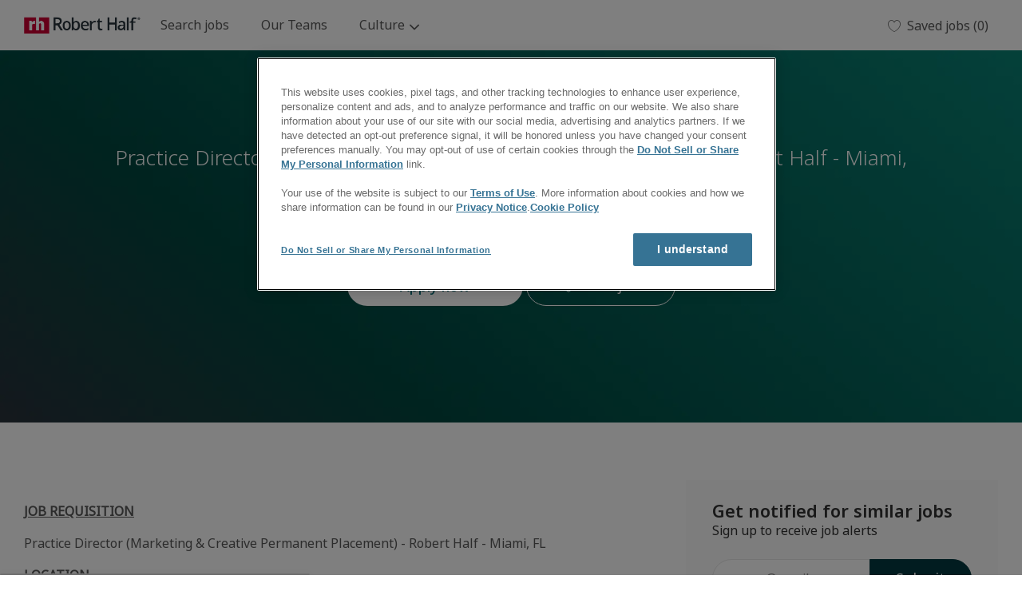

--- FILE ---
content_type: text/css
request_url: https://cdn.phenompeople.com/CareerConnectResources/ROHAGLOBAL/tenantcss/color-css-1715588428902.css
body_size: 417
content:
.ph-NIwl0{
 color: #6f1425 !important;
}

.ph-NIwl0-bg{
 background-color: #6f1425 !important;
}

.ph-NIwl0-border{
 border-color: #6f1425 !important;
}

.ph-Uu5Ui{
 color: #7f162a !important;
}

.ph-Uu5Ui-bg{
 background-color: #7f162a !important;
}

.ph-Uu5Ui-border{
 border-color: #7f162a !important;
}

.gray-color{
 color: #E7E7E7 !important;
}

.gray-color-bg{
 background-color: #E7E7E7 !important;
}

.gray-color-border{
 border-color: #E7E7E7 !important;
}

.gray-lighter{
 color: #FCFCFC !important;
}

.gray-lighter-bg{
 background-color: #FCFCFC !important;
}

.gray-lighter-border{
 border-color: #FCFCFC !important;
}

.brand-color-secondary{
 color: #27323a !important;
}

.brand-color-secondary-bg{
 background-color: #27323a !important;
}

.brand-color-secondary-border{
 border-color: #27323a !important;
}

.darkar{
 color: #323232 !important;
}

.darkar-bg{
 background-color: #323232 !important;
}

.darkar-border{
 border-color: #323232 !important;
}

.dark-color-light{
 color: #A3A3A3 !important;
}

.dark-color-light-bg{
 background-color: #A3A3A3 !important;
}

.dark-color-light-border{
 border-color: #A3A3A3 !important;
}

.gray-light{
 color: #F9F9F9 !important;
}

.gray-light-bg{
 background-color: #F9F9F9 !important;
}

.gray-light-border{
 border-color: #F9F9F9 !important;
}

.dark-color{
 color: #595959 !important;
}

.dark-color-bg{
 background-color: #595959 !important;
}

.dark-color-border{
 border-color: #595959 !important;
}

.dark-color-lighter{
 color: #8F8F8F !important;
}

.dark-color-lighter-bg{
 background-color: #8F8F8F !important;
}

.dark-color-lighter-border{
 border-color: #8F8F8F !important;
}

.gray-darkar{
 color: #EBEBEB !important;
}

.gray-darkar-bg{
 background-color: #EBEBEB !important;
}

.gray-darkar-border{
 border-color: #EBEBEB !important;
}

.brand-color-primary{
 color: #0b6e76 !important;
}

.brand-color-primary-bg{
 background-color: #0b6e76 !important;
}

.brand-color-primary-border{
 border-color: #0b6e76 !important;
}

.ph-tfDlC{
 color: #382e2c !important;
}

.ph-tfDlC-bg{
 background-color: #382e2c !important;
}

.ph-tfDlC-border{
 border-color: #382e2c !important;
}

.ph-4jX8p{
 color: #033941 !important;
}

.ph-4jX8p-bg{
 background-color: #033941 !important;
}

.ph-4jX8p-border{
 border-color: #033941 !important;
}

.ph-otkOt{
 color: #f2f1ee !important;
}

.ph-otkOt-bg{
 background-color: #f2f1ee !important;
}

.ph-otkOt-border{
 border-color: #f2f1ee !important;
}

.ph-KwgU1{
 color: #ffffff !important;
}

.ph-KwgU1-bg{
 background-color: #ffffff !important;
}

.ph-KwgU1-border{
 border-color: #ffffff !important;
}

.ph-Azjn5{
 color: #0b6e76 !important;
}

.ph-Azjn5-bg{
 background-color: #0b6e76 !important;
}

.ph-Azjn5-border{
 border-color: #0b6e76 !important;
}

.ph-HyKVU{
 color: #57b8d9 !important;
}

.ph-HyKVU-bg{
 background-color: #57b8d9 !important;
}

.ph-HyKVU-border{
 border-color: #57b8d9 !important;
}

.ph-HPDVn{
 color: #02282e !important;
}

.ph-HPDVn-bg{
 background-color: #02282e !important;
}

.ph-HPDVn-border{
 border-color: #02282e !important;
}

.ph-JZScx{
 color: #eaefef !important;
}

.ph-JZScx-bg{
 background-color: #eaefef !important;
}

.ph-JZScx-border{
 border-color: #eaefef !important;
}

.ph-P8RzW{
 color: #d7fff2 !important;
}

.ph-P8RzW-bg{
 background-color: #d7fff2 !important;
}

.ph-P8RzW-border{
 border-color: #d7fff2 !important;
}

.ph-MWE3B{
 color: #212325 !important;
}

.ph-MWE3B-bg{
 background-color: #212325 !important;
}

.ph-MWE3B-border{
 border-color: #212325 !important;
}

.ph-4Yhsa{
 color: #c2cfd1 !important;
}

.ph-4Yhsa-bg{
 background-color: #c2cfd1 !important;
}

.ph-4Yhsa-border{
 border-color: #c2cfd1 !important;
}

